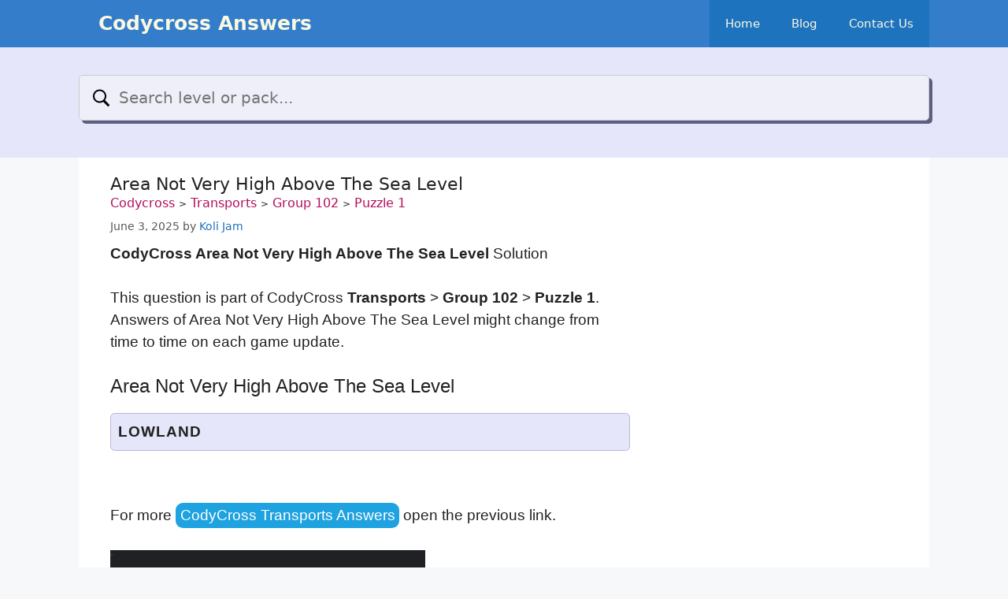

--- FILE ---
content_type: text/html; charset=utf-8
request_url: https://www.google.com/recaptcha/api2/aframe
body_size: 248
content:
<!DOCTYPE HTML><html><head><meta http-equiv="content-type" content="text/html; charset=UTF-8"></head><body><script nonce="ug1vhM2CvicdjWUhylNCfw">/** Anti-fraud and anti-abuse applications only. See google.com/recaptcha */ try{var clients={'sodar':'https://pagead2.googlesyndication.com/pagead/sodar?'};window.addEventListener("message",function(a){try{if(a.source===window.parent){var b=JSON.parse(a.data);var c=clients[b['id']];if(c){var d=document.createElement('img');d.src=c+b['params']+'&rc='+(localStorage.getItem("rc::a")?sessionStorage.getItem("rc::b"):"");window.document.body.appendChild(d);sessionStorage.setItem("rc::e",parseInt(sessionStorage.getItem("rc::e")||0)+1);localStorage.setItem("rc::h",'1769284884303');}}}catch(b){}});window.parent.postMessage("_grecaptcha_ready", "*");}catch(b){}</script></body></html>